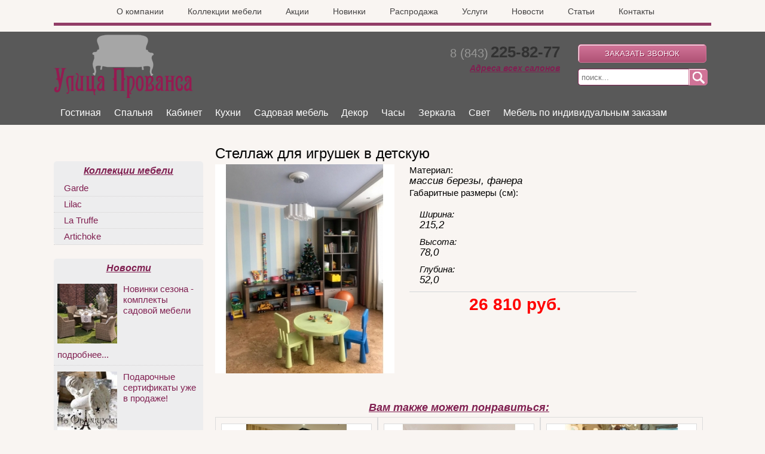

--- FILE ---
content_type: text/html; charset=utf-8
request_url: http://lisandr.ru/%D1%82%D0%BE%D0%B2%D0%B0%D1%80%D1%8B/2568
body_size: 11306
content:
<!DOCTYPE html>
<html lang="ru" dir="ltr">

<head>
  <meta charset="utf-8" />
<link rel="shortcut icon" href="http://lisandr.ru/sites/default/files/icon.png" type="image/png" />
<meta name="generator" content="Drupal 7 (http://drupal.org)" />
<link rel="canonical" href="http://lisandr.ru/%D1%82%D0%BE%D0%B2%D0%B0%D1%80%D1%8B/2568" />
<link rel="shortlink" href="http://lisandr.ru/node/2568" />
  <title>Стеллаж для игрушек в детскую | Улица Прованса - салон мебели и предметы интерьера, интернет-магазин декора в стиле Прованс</title>
  <style type="text/css" media="all">
@import url("http://lisandr.ru/modules/system/system.base.css?orl0fl");
@import url("http://lisandr.ru/modules/system/system.menus.css?orl0fl");
@import url("http://lisandr.ru/modules/system/system.messages.css?orl0fl");
@import url("http://lisandr.ru/modules/system/system.theme.css?orl0fl");
</style>
<style type="text/css" media="all">
@import url("http://lisandr.ru/sites/all/modules/colorbox_node/colorbox_node.css?orl0fl");
@import url("http://lisandr.ru/modules/comment/comment.css?orl0fl");
@import url("http://lisandr.ru/modules/field/theme/field.css?orl0fl");
@import url("http://lisandr.ru/modules/node/node.css?orl0fl");
@import url("http://lisandr.ru/modules/search/search.css?orl0fl");
@import url("http://lisandr.ru/modules/user/user.css?orl0fl");
@import url("http://lisandr.ru/sites/all/modules/views/css/views.css?orl0fl");
@import url("http://lisandr.ru/sites/all/modules/ckeditor/css/ckeditor.css?orl0fl");
</style>
<style type="text/css" media="all">
@import url("http://lisandr.ru/sites/all/modules/colorbox/styles/stockholmsyndrome/colorbox_style.css?orl0fl");
@import url("http://lisandr.ru/sites/all/modules/ctools/css/ctools.css?orl0fl");
@import url("http://lisandr.ru/sites/all/modules/galleryformatter/gallerystyles/greenarrows/greenarrows.css?orl0fl");
@import url("http://lisandr.ru/sites/all/modules/galleryformatter/theme/galleryformatter.css?orl0fl");
@import url("http://lisandr.ru/sites/all/modules/flexslider/assets/css/flexslider_img.css?orl0fl");
@import url("http://lisandr.ru/sites/all/libraries/flexslider/flexslider.css?orl0fl");
@import url("http://lisandr.ru/sites/all/modules/jcarousel/skins/default/jcarousel-default.css?orl0fl");
@import url("http://lisandr.ru/sites/all/modules/field_collection/field_collection.theme.css?orl0fl");
</style>
<style type="text/css" media="all">
@import url("http://lisandr.ru/sites/all/themes/touch/style.css?orl0fl");
</style>
  <script type="text/javascript" src="http://lisandr.ru/misc/jquery.js?v=1.4.4"></script>
<script type="text/javascript" src="http://lisandr.ru/misc/jquery.once.js?v=1.2"></script>
<script type="text/javascript" src="http://lisandr.ru/misc/drupal.js?orl0fl"></script>
<script type="text/javascript" src="http://lisandr.ru/misc/ajax.js?v=7.55"></script>
<script type="text/javascript" src="http://lisandr.ru/sites/default/files/languages/ru_du8pGPZXDlI_Oj2HO1v1KuLhd8lTZxZUMD99c_QRr10.js?orl0fl"></script>
<script type="text/javascript" src="http://lisandr.ru/sites/all/libraries/colorbox/jquery.colorbox-min.js?orl0fl"></script>
<script type="text/javascript" src="http://lisandr.ru/sites/all/modules/colorbox/js/colorbox.js?orl0fl"></script>
<script type="text/javascript" src="http://lisandr.ru/sites/all/modules/colorbox/styles/stockholmsyndrome/colorbox_style.js?orl0fl"></script>
<script type="text/javascript" src="http://lisandr.ru/sites/all/modules/colorbox/js/colorbox_load.js?orl0fl"></script>
<script type="text/javascript" src="http://lisandr.ru/sites/all/modules/colorbox/js/colorbox_inline.js?orl0fl"></script>
<script type="text/javascript" src="http://lisandr.ru/sites/all/libraries/flexslider/jquery.flexslider.js?orl0fl"></script>
<script type="text/javascript" src="http://lisandr.ru/misc/progress.js?v=7.55"></script>
<script type="text/javascript" src="http://lisandr.ru/sites/all/modules/jcarousel/js/jcarousel.js?orl0fl"></script>
<script type="text/javascript" src="http://lisandr.ru/sites/all/modules/jcarousel/js/jquery.jcarousel.min.js?orl0fl"></script>
<script type="text/javascript" src="http://lisandr.ru/sites/all/modules/colorbox_node/colorbox_node.js?orl0fl"></script>
<script type="text/javascript" src="http://lisandr.ru/sites/all/themes/touch/js/scrolltopcontrol.js?orl0fl"></script>
<script type="text/javascript">
<!--//--><![CDATA[//><!--
jQuery.extend(Drupal.settings, {"basePath":"\/","pathPrefix":"","ajaxPageState":{"theme":"touch","theme_token":"BYSFq47I9QyMjC-0Guz-eCN9m8ZmAv_aC0w0Ur00OHI","js":{"sites\/all\/modules\/flexslider\/assets\/js\/flexslider.load.js":1,"misc\/jquery.js":1,"misc\/jquery.once.js":1,"misc\/drupal.js":1,"misc\/ajax.js":1,"public:\/\/languages\/ru_du8pGPZXDlI_Oj2HO1v1KuLhd8lTZxZUMD99c_QRr10.js":1,"sites\/all\/libraries\/colorbox\/jquery.colorbox-min.js":1,"sites\/all\/modules\/colorbox\/js\/colorbox.js":1,"sites\/all\/modules\/colorbox\/styles\/stockholmsyndrome\/colorbox_style.js":1,"sites\/all\/modules\/colorbox\/js\/colorbox_load.js":1,"sites\/all\/modules\/colorbox\/js\/colorbox_inline.js":1,"sites\/all\/libraries\/flexslider\/jquery.flexslider.js":1,"misc\/progress.js":1,"sites\/all\/modules\/jcarousel\/js\/jcarousel.js":1,"sites\/all\/modules\/jcarousel\/js\/jquery.jcarousel.min.js":1,"sites\/all\/modules\/colorbox_node\/colorbox_node.js":1,"sites\/all\/themes\/touch\/js\/scrolltopcontrol.js":1},"css":{"modules\/system\/system.base.css":1,"modules\/system\/system.menus.css":1,"modules\/system\/system.messages.css":1,"modules\/system\/system.theme.css":1,"sites\/all\/modules\/colorbox_node\/colorbox_node.css":1,"modules\/comment\/comment.css":1,"modules\/field\/theme\/field.css":1,"modules\/node\/node.css":1,"modules\/search\/search.css":1,"modules\/user\/user.css":1,"sites\/all\/modules\/views\/css\/views.css":1,"sites\/all\/modules\/ckeditor\/css\/ckeditor.css":1,"sites\/all\/modules\/colorbox\/styles\/stockholmsyndrome\/colorbox_style.css":1,"sites\/all\/modules\/ctools\/css\/ctools.css":1,"sites\/all\/modules\/galleryformatter\/gallerystyles\/greenarrows\/greenarrows.css":1,"sites\/all\/modules\/galleryformatter\/theme\/galleryformatter.css":1,"sites\/all\/modules\/flexslider\/assets\/css\/flexslider_img.css":1,"sites\/all\/libraries\/flexslider\/flexslider.css":1,"sites\/all\/modules\/jcarousel\/skins\/default\/jcarousel-default.css":1,"sites\/all\/modules\/field_collection\/field_collection.theme.css":1,"sites\/all\/themes\/touch\/style.css":1}},"colorbox":{"opacity":"0.85","current":"{current} of {total}","previous":"\u00ab Prev","next":"Next \u00bb","close":"Close","maxWidth":"98%","maxHeight":"98%","fixed":true,"mobiledetect":true,"mobiledevicewidth":"480px"},"jcarousel":{"ajaxPath":"\/jcarousel\/ajax\/views","carousels":{"jcarousel-dom-1":{"view_options":{"view_args":"","view_path":"node\/2568","view_base_path":null,"view_display_id":"block","view_name":"specpredl_view","jcarousel_dom_id":1},"wrap":"circular","skin":"default","autoPause":1,"start":1,"selector":".jcarousel-dom-1"},"jcarousel-dom-2":{"view_options":{"view_args":"","view_path":"node\/2568","view_base_path":null,"view_display_id":"block_1","view_name":"view_glavn_novelty","jcarousel_dom_id":2},"wrap":"circular","skin":"default","autoPause":1,"start":1,"selector":".jcarousel-dom-2"}}},"flexslider":{"optionsets":{"rotator":{"namespace":"flex-","selector":".slides \u003E li","easing":"swing","direction":"horizontal","reverse":false,"smoothHeight":false,"startAt":0,"animationSpeed":600,"initDelay":0,"useCSS":true,"touch":true,"video":false,"keyboard":true,"multipleKeyboard":false,"mousewheel":0,"controlsContainer":".flex-control-nav-container","sync":"","asNavFor":"","itemWidth":0,"itemMargin":0,"minItems":0,"maxItems":0,"move":0,"animation":"slide","slideshow":true,"slideshowSpeed":"7000","directionNav":true,"controlNav":true,"prevText":"","nextText":"","pausePlay":false,"pauseText":"Pause","playText":"Play","randomize":false,"thumbCaptions":false,"thumbCaptionsBoth":false,"animationLoop":true,"pauseOnAction":false,"pauseOnHover":false,"manualControls":""}},"instances":{"flexslider-1":"rotator"}},"colorbox_node":{"width":"600px","height":"600px"}});
//--><!]]>
</script>
  <!--[if lt IE 9]>
    <script src="http://html5shiv.googlecode.com/svn/trunk/html5.js"></script>
  <![endif]-->
</head>

<body class="html not-front not-logged-in one-sidebar sidebar-first page-node page-node- page-node-2568 node-type-tovar" >
    <div id="wrapper" class="clearfix">
<div id="top_menu"><div class="region region-top-menu">
  <div id="block-menu-menu-topmenu" class="block block-menu">

      
  <div class="content">
    <ul class="menu"><li class="first leaf"><a href="/%D1%81%D0%B0%D0%BB%D0%BE%D0%BD-%D0%BC%D0%B5%D0%B1%D0%B5%D0%BB%D0%B8-%D0%B8-%D0%BF%D1%80%D0%B5%D0%B4%D0%BC%D0%B5%D1%82%D0%BE%D0%B2-%D0%B8%D0%BD%D1%82%D0%B5%D1%80%D1%8C%D0%B5%D1%80%D0%B0-%D1%83%D0%BB%D0%B8%D1%86%D0%B0-%D0%BF%D1%80%D0%BE%D0%B2%D0%B0%D0%BD%D1%81%D0%B0-%D0%BF%D1%80%D0%BE%D0%B8%D0%B7%D0%B2%D0%BE%D0%B4%D1%81%D1%82%D0%B2%D0%BE-%D0%BC%D0%B5%D0%B1%D0%B5%D0%BB%D0%B8">О компании</a></li>
<li class="leaf"><a href="/%D0%BA%D0%BE%D0%BB%D0%BB%D0%B5%D0%BA%D1%86%D0%B8%D0%B8_%D0%BC%D0%B5%D0%B1%D0%B5%D0%BB%D0%B8">Коллекции мебели</a></li>
<li class="leaf"><a href="/%D0%B0%D0%BA%D1%86%D0%B8%D0%B8">Акции</a></li>
<li class="leaf"><a href="/%D0%BD%D0%BE%D0%B2%D0%B8%D0%BD%D0%BA%D0%B8">Новинки</a></li>
<li class="leaf"><a href="/%D1%80%D0%B0%D1%81%D0%BF%D1%80%D0%BE%D0%B4%D0%B0%D0%B6%D0%B0">Распродажа</a></li>
<li class="leaf"><a href="/%D1%83%D1%81%D0%BB%D1%83%D0%B3%D0%B8">Услуги</a></li>
<li class="leaf"><a href="/news">Новости</a></li>
<li class="leaf"><a href="/paper">Статьи</a></li>
<li class="last leaf"><a href="/%D0%BA%D0%BE%D0%BD%D1%82%D0%B0%D0%BA%D1%82%D1%8B">Контакты</a></li>
</ul>  </div>
  
</div> <!-- /.block -->
</div>
 <!-- /.region -->
</div>
<div id="header-top" class="clearfix">
<div id="logo"><!--start logo-->
<a href="/" title="Главная">
<img src="http://lisandr.ru/sites/default/files/logoprovans.png" alt="Главная" />
</a>
<div id="site-slogan"></div><!--site slogan-->
</div><!--end logo-->
 <!-- / start search box region -->
    <div class="search-box">
      <div class="region region-search-box">
  <div id="block-block-3" class="block block-block">

      
  <div class="content">
    <p><a class="colorbox-node" href="/node/1003?width=440&amp;height=210"><input id="zvonok_button" type="button" value="ЗАКАЗАТЬ ЗВОНОК" /></a></p>
  </div>
  
</div> <!-- /.block -->
<div id="block-block-18" class="block block-block">

      
  <div class="content">
    <form action="/search_view" method="get"><input class="form-text" id="edit-search-block-form--2" name="keys" placeholder="поиск..." type="text" /><input class="form-submit" id="edit-submit" type="submit" value="" /> </form>
  </div>
  
</div> <!-- /.block -->
</div>
 <!-- /.region -->
    </div> <!-- / end search box region -->
  <div class="head_block">
  <div class="region region-head-block">
  <div id="block-block-1" class="block block-block">

      
  <div class="content">
    <p><span style="color:#979796;"><span style="font-size:20px;">8 (843)</span></span> <span style="font-size:26px;"><strong><span style="color:000000;">225-82-77</span></strong></span></p>
  </div>
  
</div> <!-- /.block -->
<div id="block-block-2" class="block block-block">

      
  <div class="content">
    <p><a href="/контакты"><strong><u><em>Адреса всех салонов</em></u></strong></a></p>
  </div>
  
</div> <!-- /.block -->
</div>
 <!-- /.region -->
</div> <!-- / end head_block region -->
</div><!--end header-top-->
</div><!--end wrapper-->
<div id="header" class="clearfix"><!--start header--> 
    <div id="main-menu">
    <div class="region region-main-m">
  <div id="block-views-top-menu-block" class="block block-views">

      
  <div class="content">
    <div class="view view-top-menu view-id-top_menu view-display-id-block view-dom-id-f6b8b3c287f03c8508fdbd4bcfd140ec">
        
  
  
      <div class="view-content">
      <div class="item-list">    <ul>          <li class="views-row views-row-1 views-row-odd views-row-first">  
  <div class="views-field views-field-name">        <span class="field-content"><a href="/%D0%BA%D0%B0%D1%82%D0%B0%D0%BB%D0%BE%D0%B3/%D0%BC%D0%B5%D0%B1%D0%B5%D0%BB%D1%8C-%D0%B4%D0%BB%D1%8F-%D0%B3%D0%BE%D1%81%D1%82%D0%B8%D0%BD%D0%BE%D0%B9">Гостиная</a></span>  </div></li>
          <li class="views-row views-row-2 views-row-even">  
  <div class="views-field views-field-name">        <span class="field-content"><a href="/%D0%BA%D0%B0%D1%82%D0%B0%D0%BB%D0%BE%D0%B3/%D1%81%D0%BF%D0%B0%D0%BB%D1%8C%D0%BD%D1%8F-%D0%BC%D0%B5%D0%B1%D0%B5%D0%BB%D1%8C-%D0%BF%D1%80%D0%BE%D0%B2%D0%B0%D0%BD%D1%81">Спальня</a></span>  </div></li>
          <li class="views-row views-row-3 views-row-odd">  
  <div class="views-field views-field-name">        <span class="field-content"><a href="/%D0%BA%D0%B0%D1%82%D0%B0%D0%BB%D0%BE%D0%B3/%D0%BC%D0%B5%D0%B1%D0%B5%D0%BB%D1%8C-%D0%B4%D0%BB%D1%8F-%D0%BA%D0%B0%D0%B1%D0%B8%D0%BD%D0%B5%D1%82%D0%B0">Кабинет</a></span>  </div></li>
          <li class="views-row views-row-4 views-row-even">  
  <div class="views-field views-field-name">        <span class="field-content"><a href="/%D0%BA%D0%B0%D1%82%D0%B0%D0%BB%D0%BE%D0%B3/%D0%BA%D1%83%D1%85%D0%BD%D0%B8-%D0%BA%D0%B0%D0%B7%D0%B0%D0%BD%D1%8C">Кухни</a></span>  </div></li>
          <li class="views-row views-row-5 views-row-odd">  
  <div class="views-field views-field-name">        <span class="field-content"><a href="/%D0%BA%D0%B0%D1%82%D0%B0%D0%BB%D0%BE%D0%B3/%D1%81%D0%B0%D0%B4%D0%BE%D0%B2%D0%B0%D1%8F-%D0%BC%D0%B5%D0%B1%D0%B5%D0%BB%D1%8C-%D0%B4%D0%BB%D1%8F-%D1%81%D0%B0%D0%B4%D0%B0-%D0%B8-%D0%B4%D0%B0%D1%87%D0%B8">Садовая мебель</a></span>  </div></li>
          <li class="views-row views-row-6 views-row-even">  
  <div class="views-field views-field-name">        <span class="field-content"><a href="/%D0%BA%D0%B0%D1%82%D0%B0%D0%BB%D0%BE%D0%B3/%D0%B4%D0%B5%D0%BA%D0%BE%D1%80-%D0%BF%D1%80%D0%B5%D0%B4%D0%BC%D0%B5%D1%82%D1%8B-%D0%B8%D0%BD%D1%82%D0%B5%D1%80%D1%8C%D0%B5%D1%80%D0%B0-%D0%B2-%D1%81%D1%82%D0%B8%D0%BB%D0%B5-%D0%BF%D1%80%D0%BE%D0%B2%D0%B0%D0%BD%D1%81">Декор</a></span>  </div></li>
          <li class="views-row views-row-7 views-row-odd">  
  <div class="views-field views-field-name">        <span class="field-content"><a href="/%D0%BA%D0%B0%D1%82%D0%B0%D0%BB%D0%BE%D0%B3/%D0%B8%D0%BD%D1%82%D0%B5%D1%80%D1%8C%D0%B5%D1%80%D0%BD%D1%8B%D0%B5-%D1%87%D0%B0%D1%81%D1%8B">Часы</a></span>  </div></li>
          <li class="views-row views-row-8 views-row-even">  
  <div class="views-field views-field-name">        <span class="field-content"><a href="/%D0%BA%D0%B0%D1%82%D0%B0%D0%BB%D0%BE%D0%B3/%D0%B4%D0%B8%D0%B7%D0%B0%D0%B9%D0%BD%D0%B5%D1%80%D1%81%D0%BA%D0%B8%D0%B5-%D0%B7%D0%B5%D1%80%D0%BA%D0%B0%D0%BB%D0%B0">Зеркала</a></span>  </div></li>
          <li class="views-row views-row-9 views-row-odd">  
  <div class="views-field views-field-name">        <span class="field-content"><a href="/%D0%BA%D0%B0%D1%82%D0%B0%D0%BB%D0%BE%D0%B3/%D0%B8%D0%BD%D1%82%D0%B5%D1%80%D1%8C%D0%B5%D1%80%D0%BD%D1%8B%D0%B9-%D1%81%D0%B2%D0%B5%D1%82">Свет</a></span>  </div></li>
          <li class="views-row views-row-10 views-row-even views-row-last">  
  <div class="views-field views-field-name">        <span class="field-content"><a href="/%D0%BA%D0%B0%D1%82%D0%B0%D0%BB%D0%BE%D0%B3/%D0%BC%D0%B5%D0%B1%D0%B5%D0%BB%D1%8C-%D0%BF%D0%BE-%D0%B8%D0%BD%D0%B4%D0%B8%D0%B2%D0%B8%D0%B4%D1%83%D0%B0%D0%BB%D1%8C%D0%BD%D1%8B%D0%BC-%D0%B7%D0%B0%D0%BA%D0%B0%D0%B7%D0%B0%D0%BC">Мебель по индивидуальным заказам</a></span>  </div></li>
      </ul></div>    </div>
  
  
  
  
  
  
</div>  </div>
  
</div> <!-- /.block -->
</div>
 <!-- /.region -->
</div><!-- end main-menu -->
</div> <!-- /#header -->
<div id="wrapper" class="clearfix">
<div id="content-body-tovar">
  <section id="main" role="main" class="clear">
        <a id="main-content"></a>
            <h1 class="title" id="page-title">Стеллаж для игрушек в детскую</h1>                    <div class="region region-content">
  <div id="block-system-main" class="block block-system">

      
  <div class="content">
                          <span property="dc:title" content="Стеллаж для игрушек в детскую" class="rdf-meta element-hidden"></span><span property="sioc:num_replies" content="0" datatype="xsd:integer" class="rdf-meta element-hidden"></span>  
      
    
  <div class="content">
    <div class="field field-name-field-tovar-photo field-type-image field-label-hidden"><div class="field-items"><div class="field-item even"><div class="galleryformatter galleryview galleryformatter-greenarrows">
  <div class="gallery-slides" style="width: 300px; height: 350px;">
    <div class="gallery-frame">
      <ul>
              <li class="gallery-slide" id="slide-0-field_tovar_photo-2568">
          <a href="http://lisandr.ru/sites/default/files/tovar/2568/533742516.jpg" title="Стеллаж для игрушек в детскую" class="colorbox" rel="gallery-[field_tovar_photo-2568]"><img typeof="foaf:Image" src="http://lisandr.ru/sites/default/files/styles/style_tovat_in_coll/public/tovar/2568/533742516.jpg?itok=gAwtCYAx" width="300" height="350" alt="" title="Стеллаж для игрушек в детскую" /></a>                  </li>
            </ul>
    </div>
  </div>
  </div>
</div></div></div><div class="field field-name-field-tovar-mater field-type-text field-label-inline clearfix"><div class="field-label">Материал:&nbsp;</div><div class="field-items"><div class="field-item even">массив березы, фанера</div></div></div><div class="field-collection-container clearfix"><div class="field field-name-field-tovar-razm field-type-field-collection field-label-above"><div class="field-label">Габаритные размеры (см):&nbsp;</div><div class="field-items"><div class="field-item even"><div class="field-collection-view clearfix view-mode-full field-collection-view-final"><div class="entity entity-field-collection-item field-collection-item-field-tovar-razm clearfix" about="/field-collection/field-tovar-razm/2375" typeof="">
  <div class="content">
    <div class="field field-name-field-tovar-width field-type-number-decimal field-label-inline clearfix"><div class="field-label">Ширина:&nbsp;</div><div class="field-items"><div class="field-item even">215,2</div></div></div><div class="field field-name-field-tovar-height field-type-number-decimal field-label-inline clearfix"><div class="field-label">Высота:&nbsp;</div><div class="field-items"><div class="field-item even">78,0</div></div></div><div class="field field-name-field-tovar-depth field-type-number-decimal field-label-inline clearfix"><div class="field-label">Глубина:&nbsp;</div><div class="field-items"><div class="field-item even">52,0</div></div></div>  </div>
</div>
</div></div></div></div></div><div class="field field-name-field-tovar-price field-type-number-integer field-label-hidden"><div class="field-items"><div class="field-item even">26 810 руб.</div></div></div>  </div>

      <footer>
                </footer>
  
    </div>
  
</div> <!-- /.block -->
<div id="block-block-13" class="block block-block">

      
  <div class="content">
    <div class="block_analog"> 
<h2>Вам также может понравиться:</h2><div class="view_analog_tovar">		<div class="analog_tovar_img"> 
		<a href="473"><img class="image" typeof="foaf:Image" src="http://lisandr.ru/sites/default/files/styles/style_catalog_new/public/tovar/473/1994657581.jpg?itok=d1K06eiM" width="250" height="250" alt="" title="" /></a>
		</div>			<div class="analog_tovar_title">
			<a href="473">Стеллаж малый</a>
			</div>
					<div class="analog_tovar_mater_body">
			<div class="analog_tovar_mater_lbl">
				Материал: 			</div>
			<div class="analog_tovar_mater">
				массив			</div>
		</div>
			<div class="analog_tovar_price"><a href="473">31 990			 руб.			</a>
			</div>
			</div><div class="view_analog_tovar">		<div class="analog_tovar_img"> 
		<a href="2617"><img class="image" typeof="foaf:Image" src="http://lisandr.ru/sites/default/files/styles/style_catalog_new/public/tovar/2617/1088619100.jpeg?itok=4rLXYyVE" width="250" height="250" alt="" title="" /></a>
		</div>			<div class="analog_tovar_title">
			<a href="2617">Угловой стеллаж</a>
			</div>
					<div class="analog_tovar_mater_body">
			<div class="analog_tovar_mater_lbl">
				Материал: 			</div>
			<div class="analog_tovar_mater">
				массив дуба, МДФ+шпон дуба, фурнитура-Блюм			</div>
		</div>
			<div class="analog_tovar_price"><a href="2617">96 300			 руб.			</a>
			</div>
			</div><div class="view_analog_tovar">		<div class="analog_tovar_img"> 
		<a href="460"><img class="image" typeof="foaf:Image" src="http://lisandr.ru/sites/default/files/styles/style_catalog_new/public/tovar/460/186404764.jpg?itok=xtxN6XCU" width="250" height="250" alt="" title="" /></a>
		</div>			<div class="analog_tovar_title">
			<a href="460">Этажерка</a>
			</div>
					<div class="analog_tovar_mater_body">
			<div class="analog_tovar_mater_lbl">
				Материал: 			</div>
			<div class="analog_tovar_mater">
				МДФ+массив			</div>
		</div>
			<div class="analog_tovar_price"><a href="460">18 000			 руб.			</a>
			</div>
			</div></div>
  </div>
 </div> <!-- /.block --><div id="block-block-14" class="block block-block">

  <div class="content">
    </div>
 </div> <!-- /.block -->
<div id="block-block-22" class="block block-block">

      
  <div class="content">
    <div class="block_analog"> 
</div>
  </div>
 </div> <!-- /.block --></div>
 <!-- /.region -->
  </section> <!-- /#main -->
  
      <aside id="sidebar-first" role="complementary" class="sidebar clearfix">
      <div class="region region-sidebar-first">
  <div id="block-block-12" class="block block-block">
<div class="content">
  </div>
</div> <!-- /.block -->
﻿<div id="block-block-20" class="block block-block">
  </div> <!-- /.block -->
<div id="block-views-collection-leftsidebar-block" class="block block-views">

        <h2 >Коллекции мебели</h2>
    
  <div class="content">
    <div class="view view-collection-leftsidebar view-id-collection_leftsidebar view-display-id-block view-dom-id-52d3a81fd4a6e1d7873b6d76e44cf029">
        
  
  
      <div class="view-content">
      <div class="item-list">    <ul>          <li class="views-row views-row-1 views-row-odd views-row-first">  
  <div class="views-field views-field-title">        <span class="field-content"><a href="/%D0%BA%D0%BE%D0%BB%D0%BB%D0%B5%D0%BA%D1%86%D0%B8%D0%B8_%D0%BC%D0%B5%D0%B1%D0%B5%D0%BB%D0%B8/garde">Garde</a></span>  </div></li>
          <li class="views-row views-row-2 views-row-even">  
  <div class="views-field views-field-title">        <span class="field-content"><a href="/%D0%BA%D0%BE%D0%BB%D0%BB%D0%B5%D0%BA%D1%86%D0%B8%D0%B8_%D0%BC%D0%B5%D0%B1%D0%B5%D0%BB%D0%B8/lilac">Lilac</a></span>  </div></li>
          <li class="views-row views-row-3 views-row-odd">  
  <div class="views-field views-field-title">        <span class="field-content"><a href="/%D0%BA%D0%BE%D0%BB%D0%BB%D0%B5%D0%BA%D1%86%D0%B8%D0%B8_%D0%BC%D0%B5%D0%B1%D0%B5%D0%BB%D0%B8/la-truffe">La Truffe</a></span>  </div></li>
          <li class="views-row views-row-4 views-row-even views-row-last">  
  <div class="views-field views-field-title">        <span class="field-content"><a href="/%D0%BA%D0%BE%D0%BB%D0%BB%D0%B5%D0%BA%D1%86%D0%B8%D0%B8_%D0%BC%D0%B5%D0%B1%D0%B5%D0%BB%D0%B8/artichoke">Artichoke</a></span>  </div></li>
      </ul></div>    </div>
  
  
  
  
  
  
</div>  </div>
  
</div> <!-- /.block -->
<div id="block-views-news-vnutr-view-block" class="block block-views">

        <h2 >Новости</h2>
    
  <div class="content">
    <div class="view view-news-vnutr-view view-id-news_vnutr_view view-display-id-block view-dom-id-c8d4b58ebffb142de2a617ebe85e1801">
        
  
  
      <div class="view-content">
        <div class="views-row views-row-1 views-row-odd views-row-first">
      
  <div class="view_vnutr_news_img">        <div><a href="/news/%D0%BD%D0%BE%D0%B2%D0%B8%D0%BD%D0%BA%D0%B8-%D1%81%D0%B5%D0%B7%D0%BE%D0%BD%D0%B0-%D0%BA%D0%BE%D0%BC%D0%BF%D0%BB%D0%B5%D0%BA%D1%82%D1%8B-%D1%81%D0%B0%D0%B4%D0%BE%D0%B2%D0%BE%D0%B9-%D0%BC%D0%B5%D0%B1%D0%B5%D0%BB%D0%B8"><img typeof="foaf:Image" src="http://lisandr.ru/sites/default/files/styles/news_mini/public/news/446/1272844743.jpg?itok=pfjg--vq" width="100" height="100" alt="Новинки сезона - комплекты садовой мебели " /></a></div>  </div>  
  <div class="view_vnutr_news_title">        <span><a href="/news/%D0%BD%D0%BE%D0%B2%D0%B8%D0%BD%D0%BA%D0%B8-%D1%81%D0%B5%D0%B7%D0%BE%D0%BD%D0%B0-%D0%BA%D0%BE%D0%BC%D0%BF%D0%BB%D0%B5%D0%BA%D1%82%D1%8B-%D1%81%D0%B0%D0%B4%D0%BE%D0%B2%D0%BE%D0%B9-%D0%BC%D0%B5%D0%B1%D0%B5%D0%BB%D0%B8">Новинки сезона - комплекты садовой мебели </a></span>  </div>  
  <div class="views_vnutr_news_globtext">        <span><a href="/news/%D0%BD%D0%BE%D0%B2%D0%B8%D0%BD%D0%BA%D0%B8-%D1%81%D0%B5%D0%B7%D0%BE%D0%BD%D0%B0---%D0%BA%D0%BE%D0%BC%D0%BF%D0%BB%D0%B5%D0%BA%D1%82%D1%8B-%D1%81%D0%B0%D0%B4%D0%BE%D0%B2%D0%BE%D0%B9-%D0%BC%D0%B5%D0%B1%D0%B5%D0%BB%D0%B8-">подробнее...</a></span>  </div>  </div>
  <div class="views-row views-row-2 views-row-even">
      
  <div class="view_vnutr_news_img">        <div><a href="/news/%D0%BF%D0%BE%D0%B4%D0%B0%D1%80%D0%BE%D1%87%D0%BD%D1%8B%D0%B5-%D1%81%D0%B5%D1%80%D1%82%D0%B8%D1%84%D0%B8%D0%BA%D0%B0%D1%82%D1%8B-%D1%83%D0%B6%D0%B5-%D0%B2-%D0%BF%D1%80%D0%BE%D0%B4%D0%B0%D0%B6%D0%B5"><img typeof="foaf:Image" src="http://lisandr.ru/sites/default/files/styles/news_mini/public/news/24/403791935?itok=kl7tC0az" width="100" height="100" alt="Подарочные сертификаты уже в продаже!" /></a></div>  </div>  
  <div class="view_vnutr_news_title">        <span><a href="/news/%D0%BF%D0%BE%D0%B4%D0%B0%D1%80%D0%BE%D1%87%D0%BD%D1%8B%D0%B5-%D1%81%D0%B5%D1%80%D1%82%D0%B8%D1%84%D0%B8%D0%BA%D0%B0%D1%82%D1%8B-%D1%83%D0%B6%D0%B5-%D0%B2-%D0%BF%D1%80%D0%BE%D0%B4%D0%B0%D0%B6%D0%B5">Подарочные сертификаты уже в продаже!</a></span>  </div>  
  <div class="views_vnutr_news_globtext">        <span><a href="/news/%D0%BF%D0%BE%D0%B4%D0%B0%D1%80%D0%BE%D1%87%D0%BD%D1%8B%D0%B5-%D1%81%D0%B5%D1%80%D1%82%D0%B8%D1%84%D0%B8%D0%BA%D0%B0%D1%82%D1%8B-%D1%83%D0%B6%D0%B5-%D0%B2-%D0%BF%D1%80%D0%BE%D0%B4%D0%B0%D0%B6%D0%B5%21">подробнее...</a></span>  </div>  </div>
  <div class="views-row views-row-3 views-row-odd views-row-last">
      
  <div class="view_vnutr_news_img">        <div><a href="/news/%D0%BC%D0%B5%D0%B1%D0%B5%D0%BB%D1%8C-%D0%BA%D0%BE%D0%BC%D0%BF%D0%B0%D0%BD%D0%B8%D0%B8-%D1%83%D0%BB%D0%B8%D1%86%D0%B0-%D0%BF%D1%80%D0%BE%D0%B2%D0%B0%D0%BD%D1%81%D0%B0-%D0%B2-%D1%80%D0%B5%D0%B9%D1%82%D0%B8%D0%BD%D0%B3%D0%B5-village-%C2%AB13-%D0%BB%D1%83%D1%87%D1%88%D0%B8%D1%85-%D0%B8%D0%BD%D1%82%D0%B5%D1%80%D1%8C%D0%B5%D1%80%D0%BE%D0%B2%C2%BB"><img typeof="foaf:Image" src="http://lisandr.ru/sites/default/files/styles/news_mini/public/news/23/430670729?itok=kQmMq3JF" width="100" height="100" alt="Мебель компании &quot;Улица Прованса&quot; в рейтинге The Village «13 лучших интерьеров»" /></a></div>  </div>  
  <div class="view_vnutr_news_title">        <span><a href="/news/%D0%BC%D0%B5%D0%B1%D0%B5%D0%BB%D1%8C-%D0%BA%D0%BE%D0%BC%D0%BF%D0%B0%D0%BD%D0%B8%D0%B8-%D1%83%D0%BB%D0%B8%D1%86%D0%B0-%D0%BF%D1%80%D0%BE%D0%B2%D0%B0%D0%BD%D1%81%D0%B0-%D0%B2-%D1%80%D0%B5%D0%B9%D1%82%D0%B8%D0%BD%D0%B3%D0%B5-village-%C2%AB13-%D0%BB%D1%83%D1%87%D1%88%D0%B8%D1%85-%D0%B8%D0%BD%D1%82%D0%B5%D1%80%D1%8C%D0%B5%D1%80%D0%BE%D0%B2%C2%BB">Мебель компании &quot;Улица Прованса&quot; в рейтинге The Village «13...</a></span>  </div>  
  <div class="views_vnutr_news_globtext">        <span><a href="/news/%D0%BC%D0%B5%D0%B1%D0%B5%D0%BB%D1%8C-%D0%BA%D0%BE%D0%BC%D0%BF%D0%B0%D0%BD%D0%B8%D0%B8-%22%D1%83%D0%BB%D0%B8%D1%86%D0%B0-%D0%BF%D1%80%D0%BE%D0%B2%D0%B0%D0%BD%D1%81%D0%B0%22-%D0%B2-%D1%80%D0%B5%D0%B9%D1%82%D0%B8%D0%BD%D0%B3%D0%B5-the-village-%C2%AB13...">подробнее...</a></span>  </div>  </div>
    </div>
  
  
  
  
  
  
</div>  </div>
  
</div> <!-- /.block -->
<div id="block-views-stat-vnutr-vew-block" class="block block-views">

        <h2 >Статьи</h2>
    
  <div class="content">
    <div class="view view-stat-vnutr-vew view-id-stat_vnutr_vew view-display-id-block view-dom-id-f669f27ed2e6c68989b607e607d54cb0">
        
  
  
      <div class="view-content">
        <div class="views-row views-row-1 views-row-odd views-row-first">
      
  <div class="view_vnutr_stat_img">        <div><a href="/paper/%D0%BC%D0%B5%D0%B1%D0%B5%D0%BB%D1%8C-%D0%BC%D0%B0%D1%81%D1%81%D0%B8%D0%B2"><img typeof="foaf:Image" src="http://lisandr.ru/sites/default/files/styles/news_mini/public/statya/photo/ekskluzywne-meble-do-jad_29581.jpg?itok=UbchrjQq" width="100" height="100" alt="Мебель массив" /></a></div>  </div>  
  <div class="view_vnutr_stat_title">        <span><a href="/paper/%D0%BC%D0%B5%D0%B1%D0%B5%D0%BB%D1%8C-%D0%BC%D0%B0%D1%81%D1%81%D0%B8%D0%B2">Мебель массив</a></span>  </div>  
  <div class="view_vnutr_stat_globtext">        <span><a href="/paper/%D0%BC%D0%B5%D0%B1%D0%B5%D0%BB%D1%8C-%D0%BC%D0%B0%D1%81%D1%81%D0%B8%D0%B2">подробнее...</a></span>  </div>  </div>
  <div class="views-row views-row-2 views-row-even">
      
  <div class="view_vnutr_stat_img">        <div><a href="/paper/%D0%BC%D0%B5%D0%B1%D0%B5%D0%BB%D1%8C-%D0%B7%D0%B0%D0%BA%D0%B0%D0%B7"><img typeof="foaf:Image" src="http://lisandr.ru/sites/default/files/styles/news_mini/public/statya/photo/1_bd089476e9e74147b126194bc96c0111.jpg?itok=9lMnCTTk" width="100" height="100" alt="мебель заказ" /></a></div>  </div>  
  <div class="view_vnutr_stat_title">        <span><a href="/paper/%D0%BC%D0%B5%D0%B1%D0%B5%D0%BB%D1%8C-%D0%B7%D0%B0%D0%BA%D0%B0%D0%B7">Мебель заказ</a></span>  </div>  
  <div class="view_vnutr_stat_globtext">        <span><a href="/paper/%D0%BC%D0%B5%D0%B1%D0%B5%D0%BB%D1%8C-%D0%B7%D0%B0%D0%BA%D0%B0%D0%B7">подробнее...</a></span>  </div>  </div>
  <div class="views-row views-row-3 views-row-odd views-row-last">
      
  <div class="view_vnutr_stat_img">        <div><a href="/paper/%D0%BC%D0%B5%D0%B1%D0%B5%D0%BB%D1%8C-%D0%B8%D0%B7%D0%B3%D0%BE%D1%82%D0%BE%D0%B2%D0%BB%D0%B5%D0%BD%D0%B8%D0%B5"><img typeof="foaf:Image" src="http://lisandr.ru/sites/default/files/styles/news_mini/public/statya/photo/b6b971c8dd4ea4bc522dbfcc4d8b4fa7.jpg?itok=lcp8h0Q2" width="100" height="100" alt="мебель изготовление" /></a></div>  </div>  
  <div class="view_vnutr_stat_title">        <span><a href="/paper/%D0%BC%D0%B5%D0%B1%D0%B5%D0%BB%D1%8C-%D0%B8%D0%B7%D0%B3%D0%BE%D1%82%D0%BE%D0%B2%D0%BB%D0%B5%D0%BD%D0%B8%D0%B5">Мебель изготовление</a></span>  </div>  
  <div class="view_vnutr_stat_globtext">        <span><a href="/paper/%D0%BC%D0%B5%D0%B1%D0%B5%D0%BB%D1%8C-%D0%B8%D0%B7%D0%B3%D0%BE%D1%82%D0%BE%D0%B2%D0%BB%D0%B5%D0%BD%D0%B8%D0%B5">подробнее...</a></span>  </div>  </div>
    </div>
  
  
  
  
  
  
</div>  </div>
  
</div> <!-- /.block -->
</div>
 <!-- /.region -->
    </aside>  <!-- /#sidebar-first -->
  
  </div> <!-- end content-body -->
</div> <!-- end wrapper -->
<div class="clear"></div>
<div id="footer_first_fon">
<!-- / start first footer block -->
    <div class="first-footer">
      <div class="region region-footer-first">
  <div id="block-views-view-preim-block" class="block block-views">

        <h2 >Почему стоит купить у нас</h2>
    
  <div class="content">
    <div class="view view-view-preim view-id-view_preim view-display-id-block view-dom-id-af743da41c798091af047a58c8b6cfb8">
        
  
  
      <div class="view-content">
        <div class="views-row views-row-1 views-row-odd views-row-first">
      
  <div class="view_preim_img">        <div><img typeof="foaf:Image" src="http://lisandr.ru/sites/default/files/why_1.png" width="101" height="101" alt="" /></div>  </div>  
  <div class="view_preim_title">        <span>Эксклюзивность</span>  </div>  
  <div class="view_preim_text">        <div>Наша компания является эксклюзивным представителем  дома французского интерьера Artichoke, Villa Verde, а так же мы изготавливаем мебель по индивидуальным дизайн-проектам.</div>  </div>  </div>
  <div class="views-row views-row-2 views-row-even">
      
  <div class="view_preim_img">        <div><img typeof="foaf:Image" src="http://lisandr.ru/sites/default/files/why_2.png" width="101" height="101" alt="" /></div>  </div>  
  <div class="view_preim_title">        <span>Уникальная продукция</span>  </div>  
  <div class="view_preim_text">        <div>Во всех коллекциях представлен только уникальный товар, который призван вдохновлять на создание уникального интерьера.</div>  </div>  </div>
  <div class="views-row views-row-3 views-row-odd views-row-last">
      
  <div class="view_preim_img">        <div><img typeof="foaf:Image" src="http://lisandr.ru/sites/default/files/why_3.png" width="101" height="101" alt="" /></div>  </div>  
  <div class="view_preim_title">        <span>Широкий ассортимент</span>  </div>  
  <div class="view_preim_text">        <div>В нашем ассортименте свыше 2000 наименований продукции мебели и предметов интерьера для обустройства загородных домов, квартир, ресторанов, гостиниц.</div>  </div>  </div>
    </div>
  
  
  
  
  
  
</div>  </div>
  
</div> <!-- /.block -->
<div id="block-views-view-service-block" class="block block-views">

      
  <div class="content">
    <div class="view view-view-service view-id-view_service view-display-id-block view-dom-id-6de49cee9a2c02e751f99cb39e3541f5">
            <div class="view-header">
      <h2><a href="/услуги">Сервис</a></h2>
    </div>
  
  
  
      <div class="view-content">
        <div class="views-row views-row-1 views-row-odd views-row-first">
      
  <div class="view_serv_img">        <div><a href="/%D1%83%D1%81%D0%BB%D1%83%D0%B3%D0%B8"><img typeof="foaf:Image" src="http://lisandr.ru/sites/default/files/styles/icon/public/catr.png?itok=lx6fLcPr" width="26" height="26" alt="" /></a></div>  </div>  
  <div class="view_serv_title">        <span><a href="/%D1%83%D1%81%D0%BB%D1%83%D0%B3%D0%B8">Доставка</a></span>  </div>  </div>
  <div class="views-row views-row-2 views-row-even">
      
  <div class="view_serv_img">        <div><a href="/%D1%83%D1%81%D0%BB%D1%83%D0%B3%D0%B8"><img typeof="foaf:Image" src="http://lisandr.ru/sites/default/files/styles/icon/public/serv_zam.png?itok=yyujXEJ1" width="28" height="27" alt="" /></a></div>  </div>  
  <div class="view_serv_title">        <span><a href="/%D1%83%D1%81%D0%BB%D1%83%D0%B3%D0%B8">Замер помещения</a></span>  </div>  </div>
  <div class="views-row views-row-3 views-row-odd">
      
  <div class="view_serv_img">        <div><a href="/%D1%83%D1%81%D0%BB%D1%83%D0%B3%D0%B8"><img typeof="foaf:Image" src="http://lisandr.ru/sites/default/files/styles/icon/public/serv_obmen.png?itok=cmFNXKUK" width="27" height="27" alt="" /></a></div>  </div>  
  <div class="view_serv_title">        <span><a href="/%D1%83%D1%81%D0%BB%D1%83%D0%B3%D0%B8">Обмен и возврат</a></span>  </div>  </div>
  <div class="views-row views-row-4 views-row-even">
      
  <div class="view_serv_img">        <div><a href="/%D1%83%D1%81%D0%BB%D1%83%D0%B3%D0%B8"><img typeof="foaf:Image" src="http://lisandr.ru/sites/default/files/styles/icon/public/serv.png?itok=lg_vdVGW" width="25" height="25" alt="" /></a></div>  </div>  
  <div class="view_serv_title">        <span><a href="/%D1%83%D1%81%D0%BB%D1%83%D0%B3%D0%B8">Сборка</a></span>  </div>  </div>
  <div class="views-row views-row-5 views-row-odd">
      
  <div class="view_serv_img">        <div><a href="/%D1%83%D1%81%D0%BB%D1%83%D0%B3%D0%B8"><img typeof="foaf:Image" src="http://lisandr.ru/sites/default/files/styles/icon/public/serv_diz.png?itok=cavcBExi" width="27" height="23" alt="" /></a></div>  </div>  
  <div class="view_serv_title">        <span><a href="/%D1%83%D1%81%D0%BB%D1%83%D0%B3%D0%B8">Дизайн-проект</a></span>  </div>  </div>
  <div class="views-row views-row-6 views-row-even views-row-last">
      
  <div class="view_serv_img">        <div><a href="/%D1%83%D1%81%D0%BB%D1%83%D0%B3%D0%B8"><img typeof="foaf:Image" src="http://lisandr.ru/sites/default/files/styles/icon/public/serv_kred.png?itok=ol8Tofkw" width="26" height="22" alt="" /></a></div>  </div>  
  <div class="view_serv_title">        <span><a href="/%D1%83%D1%81%D0%BB%D1%83%D0%B3%D0%B8">Кредит</a></span>  </div>  </div>
    </div>
  
  
  
  
  
  
</div>  </div>
  
</div> <!-- /.block -->
</div>
 <!-- /.region -->
    </div> <!-- / end first footer -->
  </div>
<div id="footer_fon">
<div id="footer" class="clearfix">
  <div id="foot_about"><div id="about_foot_text"><div class="region region-o-komp-footer">
  <div id="block-block-4" class="block block-block">

      
  <div class="content">
    <p class="rtecenter">Компания «Улица Прованса» предлагает мебель и предметы интерьера для обустройства загородных домов, квартир, ресторанов, гостиниц.</p>
<p> </p>
<p>          Комфорт, просчитанный до мелочей вот философия компании. В нашем интерьерном салоне «По-французски» Вы найдете возможность реализации своих самых смелых, интересных проектов. Картины, зеркала, вазы, подсвечники, лампы, торшеры и прочие аксессуары помогут дополнить интерьер вашего дома. Мебель, выполненная в традиционном французском стиле, а также мебель современного дизайна обладает необыкновенным шармом, утонченностью, выраженной в каждом штрихе. Для ее создания используется множество разнообразных ручных техник декорирования, что придаёт особую индивидуальность.</p>
<p> </p>
<p class="rteright"><a href="о-компании">подробнее...</a></p>
  </div>
  
</div> <!-- /.block -->
</div>
 <!-- /.region -->
</div><div id="about_foot_img"><img src="/sites/all/themes/touch/images/foot_about.jpg" alt="Прованс"> </div></div>
    <div id="foot_regin">
  <div id="foot_logo">Сеть мебельных магазинов <img src='/sites/all/themes/touch/images/foot_logo.png' alt='Мебельный магазин "Улица прованса"'></div>
  <div id="footer_region_1"><div class="region region-footer-region-1">
  <div id="block-menu-menu-foot-menu-1" class="block block-menu">

      
  <div class="content">
    <ul class="menu"><li class="first leaf"><a href="/%D1%81%D0%B0%D0%BB%D0%BE%D0%BD-%D0%BC%D0%B5%D0%B1%D0%B5%D0%BB%D0%B8-%D0%B8-%D0%BF%D1%80%D0%B5%D0%B4%D0%BC%D0%B5%D1%82%D0%BE%D0%B2-%D0%B8%D0%BD%D1%82%D0%B5%D1%80%D1%8C%D0%B5%D1%80%D0%B0-%D1%83%D0%BB%D0%B8%D1%86%D0%B0-%D0%BF%D1%80%D0%BE%D0%B2%D0%B0%D0%BD%D1%81%D0%B0-%D0%BF%D1%80%D0%BE%D0%B8%D0%B7%D0%B2%D0%BE%D0%B4%D1%81%D1%82%D0%B2%D0%BE-%D0%BC%D0%B5%D0%B1%D0%B5%D0%BB%D0%B8" title="">О компании</a></li>
<li class="leaf"><a href="/%D1%83%D1%81%D0%BB%D1%83%D0%B3%D0%B8" title="">Услуги</a></li>
<li class="last leaf"><a href="/%D0%BA%D0%BE%D0%BD%D1%82%D0%B0%D0%BA%D1%82%D1%8B" title="">Контакты</a></li>
</ul>  </div>
  
</div> <!-- /.block -->
</div>
 <!-- /.region -->
</div>
  <div id="footer_region_2"><div class="region region-footer-region-2">
  <div id="block-menu-menu-foot-menu-2" class="block block-menu">

      
  <div class="content">
    <ul class="menu"><li class="first leaf"><a href="/%D0%B0%D0%BA%D1%86%D0%B8%D0%B8" title="">Акции</a></li>
<li class="leaf"><a href="/%D0%BA%D0%BE%D0%BB%D0%BB%D0%B5%D0%BA%D1%86%D0%B8%D0%B8_%D0%BC%D0%B5%D0%B1%D0%B5%D0%BB%D0%B8" title="">Коллекции мебели</a></li>
<li class="leaf"><a href="/%D0%BD%D0%BE%D0%B2%D0%B8%D0%BD%D0%BA%D0%B8" title="">Новинки</a></li>
<li class="last leaf"><a href="/%D1%80%D0%B0%D1%81%D0%BF%D1%80%D0%BE%D0%B4%D0%B0%D0%B6%D0%B0" title="">Распродажа</a></li>
</ul>  </div>
  
</div> <!-- /.block -->
</div>
 <!-- /.region -->
</div>
  <div id="footer_region_3"><div class="region region-footer-region-3">
  <div id="block-block-6" class="block block-block">

      
  <div class="content">
    <p><strong>Режим работы:</strong></p>
<p><span style="font-size:14px;">ТД "ЦУМ":</span></p>
<p><span style="font-size:14px;">Пн-Вс: 09:00 - 21:00</span></p>
<p><span style="font-size:14px;">Офис:</span></p>
<p><span style="font-size:14px;">Пн-Чт: 09:00 - 18:00</span></p>
<p><span style="font-size:14px;">Пт: 09:00 - 17:00</span></p>
<p><span style="font-size:14px;">Сб-Вс: выходные дни</span></p>
<p> </p>
  </div>
  
</div> <!-- /.block -->
</div>
 <!-- /.region -->
</div>
</div>
  <div id="footer_region_4"><div class="region region-footer-region-4">
  <div id="block-block-8" class="block block-block">

      
  <div class="content">
    <p>Мы принимаем</p>
<p><img alt="" src="/sites/all/themes/touch/images/maestro.png" style="width: 50px; height: 32px;" /> <img alt="" src="/sites/all/themes/touch/images/master.png" style="width: 50px; height: 32px;" /> <img alt="" src="/sites/all/themes/touch/images/visa.png" style="width: 50px; height: 32px;" /></p>
  </div>
  
</div> <!-- /.block -->
</div>
 <!-- /.region -->
</div>
  <div id="footer_region_5"><div class="region region-footer-region-5">
  <div id="block-block-17" class="block block-block">

      
  <div class="content">
    <p class="rtecenter"><span style="font-size: 22px; line-height: 35.20000076293945px; text-align: center;">8 (843) 225-82-77</span></p>
  </div>
  
</div> <!-- /.block -->
<div id="block-block-9" class="block block-block">

      
  <div class="content">
    <p class="rtecenter"><span style="font-size: 18px; text-align: center;">г.Казань, ул. Московская, д.2 (</span><span style="font-size: 18px; line-height: 1.6;">ТД “ЦУМ”, 1 этаж)</span></p>
<p class="rtecenter"><span style="font-size:18px;">г.Казань, ул.Адоратского 1 </span></p>
  </div>
  
</div> <!-- /.block -->
</div>
 <!-- /.region -->
</div>
  <div id="footer_region_6"><div class="region region-footer-region-6">
  <div id="block-block-7" class="block block-block">

      
  <div class="content">
    <p><a class="colorbox-node" href="/node/1003?width=440&amp;height=210"><input id="zvonok_button" type="button" value="ЗАКАЗАТЬ ЗВОНОК" /></a></p>
  </div>
  
</div> <!-- /.block -->
<div id="block-block-10" class="block block-block">

      
  <div class="content">
    <p>Мы в соц. сетях     </p>
<p><a href="http://vk.com/uprovence" target="_blank"><img alt="" src="/sites/all/themes/touch/images/vk.png" style="width: 30px; height: 30px;" /></a>  <a href="http://facebook.com/pages/Улица-Прованса/816826715013291" target="_blank"><img alt="" src="/sites/all/themes/touch/images/Facebook.png" style="width: 30px; height: 30px;" /></a>  <a href=" https://www.instagram.com/u_provence/" target="_blank"><img alt="" src="/sites/all/themes/touch/images/instagram.png" style="line-height: 1.6; width: 30px; height: 30px;" /></a><span style="line-height: 1.6;">  </span><a href="http://twitter.com/ListratovaLili"><img alt="" src="/sites/all/themes/touch/images/Twitter.png" style="line-height: 1.6; width: 30px; height: 30px;" /></a><span style="line-height: 1.6;">  </span></p>
  </div>
  
</div> <!-- /.block -->
</div>
 <!-- /.region -->
</div>
  <div class="region region-footer">
  <div id="block-block-23" class="block block-block">

      
  <div class="content">
    <!-- Yandex.Metrika counter --><script type="text/javascript">
<!--//--><![CDATA[// ><!--

   (function(m,e,t,r,i,k,a){m[i]=m[i]||function(){(m[i].a=m[i].a||[]).push(arguments)};
   m[i].l=1*new Date();k=e.createElement(t),a=e.getElementsByTagName(t)[0],k.async=1,k.src=r,a.parentNode.insertBefore(k,a)})
   (window, document, "script", "https://mc.yandex.ru/metrika/tag.js", "ym");

   ym(52134841, "init", {
        id:52134841,
        clickmap:true,
        trackLinks:true,
        accurateTrackBounce:true,
        webvisor:true
   });

//--><!]]>
</script><p></p><noscript>
<div><img src="https://mc.yandex.ru/watch/52134841" style="position:absolute; left:-9999px;" alt="" /></div>
<p></p></noscript>
<!-- /Yandex.Metrika counter -->  </div>
  
</div> <!-- /.block -->
</div>
 <!-- /.region -->
</div> <!-- /#footer -->
</div>
<div id="work"><div id="work1" style="width: 1100px; margin: 0px auto;"> <p align="right" style="margin-bottom: 0px;"><a rel="nofollow" href="http://itprodigital.ru" target="_blank"><img src="http://itprodigital.ru/sites/all/themes/itpro_logo/sozd_site_itpro.png" style="margin-top: 25px;"></a></p></div></div>  <script type="text/javascript" src="http://lisandr.ru/sites/all/modules/flexslider/assets/js/flexslider.load.js?orl0fl"></script>
</body>

</html>

--- FILE ---
content_type: text/css
request_url: http://lisandr.ru/sites/all/themes/touch/style.css?orl0fl
body_size: 36315
content:
@import url(http://fonts.googleapis.com/css?family=Ubuntu+Condensed);
@import "style2.css";
/* Default Style
------------------------------------------------*/
html, body, div, span, object, iframe,
h1, h2, h3, h4, h5, h6, p, blockquote, pre,
abbr, address, cite, code,
del, dfn, em, img, ins, kbd, q, samp,
small, strong, sub, sup, var,
b, i,
dl, dt, dd, ol, ul, li,
fieldset, form, label, legend,
table, caption, tbody, tfoot, thead, tr, th, td,
article, aside, canvas, details, figcaption, figure, 
footer, header, hgroup, menu, nav, section, summary,
time, mark, audio, video {
    margin:0;
    padding:0;
    border:0;
    outline:0;
    font-size:100%;
    vertical-align:baseline;
    background:transparent;
}

article,aside,details,figcaption,figure,
footer,header,hgroup,menu,nav,section { 
    display:block;
}

nav ul {
    list-style:none;
}

blockquote, q {
    quotes:none;
  border: 1px solid #bbbbbb;
  background: #d8d8d8 url(images/quote.png) no-repeat;
  padding: 10px 5px 5px 47px;
  text-shadow: 1px 1px #fff;
  margin: 5px 0;
  border-radius: 7px;
}

blockquote:before, blockquote:after,
q:before, q:after {
    content:'';
    content:none;
}
pre {
background: #d8d8d8;
text-shadow: 1px 1px #fff;
border: 1px solid #bbbbbb;
padding: 7px;
margin: 5px 0;
border-radius: 7px;
}

code {
background: #d8d8d8;
text-shadow: 1px 1px #fff;
border: 1px solid #bbbbbb;
display: block;
padding: 7px;
margin: 5px 0;
border-radius: 7px;
}

ins {
    background-color:#fdfc9b;
    text-decoration:none;
}

mark {
    background-color:#fdfc9b;
    font-style:italic;
    font-weight:bold;
}

del {
    text-decoration: line-through;
}

abbr[title], dfn[title] {
    border-bottom:1px dotted;
    cursor:help;
}

hr {
    height:1px;
    background: #9f9f9f;
    margin: 7px 0;
    border: none;  
  clear: both;  
  float: none;  
  width: 100%; }
}

input, select {
    vertical-align:middle;
}

select {
border-radius: 4px;
border: 1px solid #ACACAC;
padding: 3px 4px;
}
/* Global Style
------------------------------------------------*/
body {
background: #f9f5f2;
color: #323232;
font-family: Arial, sans-serif;
font-size: 12px;
line-height: 18px;
padding: 0;
min-width: 1150px;
}

h1, h2, h3, h4, h5, h6, .h1, .h2, .h3, .h4, .h5, .h6 {
  font-weight: normal;
  margin-top: 0.4em;
}

h1, .h1 {
  font-size: 2em;
  line-height: 1.5385;
  }

h2, .h2 {
  font-size: 1.5385em;
  line-height: 2;
  margin-top: 1em;
}

h3, .h3 {
  font-size: 1.2308em;
  line-height: 1.25;
  
}

h4, h5, h6, .h4, .h5, .h6 {
  font-size: 1em;
  font-weight: bold;
  line-height: 1.5385;
 
}

p {
  font-size: 1.2em;
  margin: 0 0 1.4em 0;
}

p a:link {
 
}

a, a:link, a:visited {
  color: #802051;
  outline: none;
  text-decoration: none;
}
.view-view-service h2 a, .view-view-service h2 a:link, .view-view-service h2 a:visited {
  color: #802051;
  outline: none;
  text-decoration: none;
}
.view_serv_title a, .view_serv_title a:link, .view_serv_title a:visited {
  color: #323232;
  outline: none;
  text-decoration: none;
}
a:focus {
  outline: 1px dotted;
}

a:hover, a:active {
  color: #59595b;
  outline: none;
}
.view_serv_title a:hover, .view_serv_title a:active {
  outline: none;
}
img, img a {
  border: 0;
}

li ul, li ol {  margin: 0; }
ul, ol { 
 margin: 0 1.6em 1.6em 0;
 }
 
ul {  list-style-type: disc; }
ol { 
list-style-type: decimal; 
padding-left: 10px;
margin-left:14px;
}
dl {  margin: 0 0 1.5385em 0; }
dl dt {  font-weight: bold; }
dd {  margin-left: 1.5385em; }
fieldset {  border: 1px solid #ccc;  margin: 0 0 1.4615em;  padding: 1.5385em; }

table {  
border-collapse:collapse;
border-spacing:0;
margin-bottom: 15px;  
width: 100%; }
th, tr, td { }
.sticky-header th, .sticky-table th {  border-bottom: 3px solid #ccc;  padding-right: 1em;  text-align: left; }

.clear{
clear: both;
}

/* Layout
------------------------------------------------*/
#wrapper {
margin: 0 auto;
padding: 0;
width: 1100px;
}

/* Header Top
------------------------------------------------*/
#header-top {
margin: 0 auto;
padding: 0;
width: 1100px;
}
#header-top #logo {
float: left;
width: 235px;
margin-top: 10px;
}
#header-top #site-slogan {
  margin: 0;
  color: #959595;
  text-shadow: 1px 1px #fff;
}

/* Header and Main menu
------------------------------------------------*/
#header {
margin-top: 5px;
  background: #595959;
  margin-bottom: 20px;
}

#main-menu{
width: 1100px;
clear: both;
height: 40px;
font-family: Arial, sans-serif;
font-size: 12px;
position: relative;
margin: 0 auto;
}

#main-menu a {
display: block;
color: #cacaca;
}

#main-menu ul, #main-menu ul li, #main-menu ul ul {
list-style: none;
margin: 0;
padding: 0;
}

#main-menu ul {
z-index: 597;
float: left;
}

#main-menu ul li {
float: left;
vertical-align: middle;
list-style-image: none !important;
}
#main-menu ul li a{
padding: 11px 11px;
}
#main-menu ul li.hover,
#main-menu ul li:hover {
position: relative;
z-index: 599;
cursor: default;
}

#main-menu ul ul {
visibility: hidden;
position: absolute;
top: 100%;
left: 0;
z-index: 598;
width: 160px;
}

#main-menu ul ul li {
float: none;
width: 100%;
}
#main-menu ul ul li  a{
padding: 7px 15px;
}

#main-menu ul ul ul {
 top: 0px;
  left: 99%;
}

#main-menu ul li:hover > ul {
  visibility: visible;
}

#main-menu ul li.rtl ul {
  top: 100%;
  right: 0;
  left: auto;
}

#main-menu ul li.rtl ul ul {
  top: 0;
  right: 99%;
  left: auto;
}

#main-menu ul a:link,
#main-menu ul a:visited { 
color: #fff;
text-decoration: none; 
font-size: 16px;
}
#main-menu ul a:hover,
#main-menu ul a.active,
#main-menu ul li.active-trail a { color: #e9dacf; }

#main-menu li.expanded ul a, 
#main-menu li.leaf ul a { 
color: #474747;
}
#main-menu ul li.expanded { 
background:transparent url('images/expanded-arrow.png') no-repeat center right; 
}
#main-menu li.expanded ul a:hover,
#main-menu li.expanded ul a.active,
#main-menu li.leaf ul a:hover,
#main-menu li.leaf ul a.active { 
color: #fff;
}

#main-menu ul ul li:hover,
#main-menu ul ul li.active-trail,
#main-menu ul ul li.last a {
 
}

#main-menu ul ul ul li.last a {
  border-bottom: none !important;
}

#main-menu ul ul li.first a {
  border-top: none;  
}


#main-menu ul li:hover,
#main-menu ul li.active-trail {

}

#main-menu ul ul li {
  background: #303030;
  padding-top: 1px;
}

#main-menu ul ul li.expanded {
  background: #303030 url('images/expanded-arrow-right.png') no-repeat center right;
}

#main-menu ul ul a:link,
#main-menu ul ul a:visited { 
color: #cacaca;
}

#main-menu ul ul a {
  border-bottom: 1px solid #585858;
}

#main-menu ul ul ul a {
  border-bottom: 1px solid #585858;
}
/* breadcrumb
------------------------------------------------*/
.breadcrumb {
font-size: 10px;

}
.breadcrumb a{
color: #585858;
}
.breadcrumb a:hover{
color: #000;
text-decoration: none;
}

/* Homepage
------------------------------------------------*/
.node {

}
.node-teaser{
margin-bottom: 40px;
margin-right: 20px;
float: left;
width: 300px;
height: 500px;
}


/* content body (sidebars and main content)
------------------------------------------------*/
#content-body {
width: 1100px;
margin: 0 auto;
float: left;
display: inline-block;
margin-bottom: 40px;
}

/* main post content
------------------------------------------------*/
#main {
  display: inline;
  margin: 0;
}

/* 3 columns */

body.two-sidebars #main {
  float: left;
  margin: 0 0 0 240px;
  padding: 0;
  width: 480px;
}

/* 2 columns: sidebar-first */

body.sidebar-first #main {
  float: right;
  padding: 0;
  width: 830px;
}

/* 2 columns: sidebar-second */

body.sidebar-second #main {
  float: left;
  margin: 0;
  padding: 0;
  width: 720px;
}

/* sidebar
------------------------------------------------*/

/* 3 columns: sidebar-first */
#sidebar-first h2, #sidebar-second h2{
font-family: Arial, sans-serif;
font-size: 16px;
}
#sidebar-first a, #sidebar-second a{
color: #802051;
}
#sidebar-first a:hover, #sidebar-second a:hover{
color: #59595b;
}
#sidebar-first .block, #sidebar-second .block{
background: #ededee;
border-radius: 5px;
}
#sidebar-first ul, #sidebar-second ul{
margin: 0;
padding: 0;
}
#sidebar-first li, #sidebar-second li{
list-style: none;
list-style-image: none;
border-bottom: 1px dotted #d4d2d2;
padding: 4px 0 4px 17px;
}

body.two-sidebars #sidebar-first {
  float: left;
  margin: 0 0 0 -720px;
  padding: 0;
  width: 220px;
}

/* 3 columns: sidebar-second */

body.two-sidebars #sidebar-second {
  float: right;
  margin: 0;
  padding: 0;
  width: 220px;
}

/* 2 columns: sidebar-first */

body.sidebar-first #sidebar-first {
  float: left;
  padding: 0;
  width: 250px;
  font-size: 15px;
}

/* 2 columns: sidebar-second */

body.sidebar-second #sidebar-second {
  float: right;
  margin: 0;
  padding: 0;
  width: 220px;
 }

/* Node / post content
------------------------------------------------*/
.title{
font-family: Arial, sans-serif;
color: #000;
}
.title a{
color: #000;
}
h2.title a{
font-size: 18px;
margin: 5px 0;
font-weight: normal;
}

.submitted{
background: #dfdddd;
padding: 4px 9px;
border-radius: 4px;
color: #383838;
text-shadow: 1px 1px #fff;
clear: both;
display: block;
margin-bottom: 2px;
}
#main .content {
color: #000;
}
#main .content p{
line-height: 1.5;
}

#main .content h1{
font-size: 26px;
line-height: 1.3; 
margin: 10px 0 6px 0;
font-family: Arial, sans-serif;
color: #222222;
}
#main .content h2{
line-height: 1.2; 
margin: 8px 0 5px 0;
font-family: Arial, sans-serif;
}
#main .content h3{
font-size: 18px;
line-height: 1.2; 
margin: 5px 0 4px 0;
font-family: Arial, sans-serif;
color: #222222;
}
#main .content h4{
font-size: 14px;
font-weight: bold;
margin: 4px 0 3px 0;
font-family: Arial, sans-serif;
color: #222222;
}
#main .content h5{
font-size: 12px;
font-weight: bold;
margin: 4px 0 4px;
font-family: Arial, sans-serif;
color: #222222;
}
#main .content h6{
font-size: 10px;
font-weight: bold;
margin: 3px 0 3px;
font-family: Arial, sans-serif;
color: #222222;
}
.links{
color: #000;
margin-top: 10px;
font-size: 10px;
}
.links li a{
background: #d3d1d1;
padding: 4px 5px;
border-radius: 4px;
color: #383838;
text-shadow: 1px 1px #fff;
font-weight: normal;
}
.links li a:hover{
color: #1451ad;
}


#main table{
background: none;
color: #000;
}

#main th {
background: #dbdbdb;
padding: 5px 4px;
text-shadow: 1px 1px #fff;
}
#main td {
padding: 25px 25px 25px 30px;
vertical-align: top;
 border: 1px solid #c0c0c0;
}
/* poll, Buttons, Form
------------------------------------------------*/
.poll .vote-form .choices .title{
font-size: 18px;
font-weight: normal;
line-height: 2;
}
.poll .vote-form .choices{
margin: 0;
}

.form-submit{
font-size:13px;
  font-family:Arial;
  font-weight:normal;
  -moz-border-radius:5px;
  -webkit-border-radius:5px;
  border-radius:5px;
  border:1px solid #d07397;
  padding:7px 44px;
  text-decoration:none;
  background:-moz-linear-gradient( center top, #d07397 5%, #af5275 100% );
  background:-ms-linear-gradient( top, #d07397 5%, #af5275 100% );
  filter:progid:DXImageTransform.Microsoft.gradient(startColorstr='#d07397', endColorstr='#af5275');
  background:-webkit-gradient( linear, left top, left bottom, color-stop(5%, #d07397), color-stop(100%, #af5275) );
  background-color:#d07397;
  color:#ffffff;
  display:inline-block;
  text-shadow:1px 1px 0px #8f1546;
  -webkit-box-shadow:inset 1px 1px 0px 0px #ffffff;
  -moz-box-shadow:inset 1px 1px 0px 0px #ffffff;
  box-shadow:inset 1px 1px 0px 0px #ffffff;
}
#form-submit:hover {
  background:-moz-linear-gradient( center top, #af5275 5%, #d07397 100% );
  background:-ms-linear-gradient( top, #af5275 5%, #d07397 100% );
  filter:progid:DXImageTransform.Microsoft.gradient(startColorstr='#af5275', endColorstr='#d07397');
  background:-webkit-gradient( linear, left top, left bottom, color-stop(5%, #af5275), color-stop(100%, #d07397) );
  background-color:#af5275;
}
#form-submit:active {
  position:relative;
  top:1px;
}
input.form-checkbox, input.form-radio {
vertical-align: baseline;
}
.form-text{
border-radius: 5px;
border: 1px solid #802051;
color: #802051;
padding: 4px 5px;
}
/* menus and item lists */

.item-list ul {
  margin: 0;
  padding: 0 0 0 1.5385em;
}

.item-list ul li {
  margin: 0;
  padding: 0;
}

ul.menu li {
  margin: 0;
  padding: 0;
}

ul.inline {
  clear: both;
}

ul.inline li {
  margin: 0;
  padding: 0;
}

/* Admin Tabs
--------------------*/

.tabs-wrapper {
  border-bottom: 1px solid #b7b7b7;
  margin: 0 0 5px 0;
}

ul.primary {
  border: none;
  margin: 0;
  padding: 0;
}

ul.primary li a {
  background: none;
  border: none;
  display: block;
  float: left;
  line-height: 1.5385em;
  margin: 0;
  padding: 0 1em;
  border-radius: 4px 4px 0 0;
  margin-right: 5px;
}

ul.primary li a:hover, ul.primary li a.active {
  background: #666;
  border: none;
  color: #fff;
}

ul.primary li a:hover {
  background: #888;
  text-decoration: none;
}

ul.secondary {
  background: #666;
  border-bottom: none;
  clear: both;
  margin: 0;
  padding: 0;
}

ul.secondary li {
  border-right: none;
}

ul.secondary li a, ul.secondary li a:link {
  border: none;
  color: #ccc;
  display: block;
  float: left;
  line-height: 1.5385em;
  padding: 0 1em;
}

ul.secondary li a:hover, ul.secondary li a.active {
  background: #888;
  color: #fff;
  text-decoration: none;
}

ul.secondary a.active {
  border-bottom: none;
}


/* Tabs and Tags
------------------------------------------------*/

.field-name-field-tags {
  margin: 0 0 10px 0;
}
.field-name-field-tags a{
display: inline-block;
background: url(images/tag.png) no-repeat;
padding: 0px 8px 0 16px;
height: 22px;
color: #6c6c6c;
text-shadow: 1px 1px #fff;
border-radius: 2px;
font-size: 10px;
}
.field-name-field-tags a:hover{
color: #205194;
}
.field-name-field-tags .field-item {
  margin: 0 1em 0 0;
}

.field-name-field-tags div {
  display: inline;
}

#main .field-label{
color: #000;
}
#main .field-items .field-item{
}
/* Blocks
------------------------------------------------*/
.block {
  margin-bottom: 1.5385em;
}
.block  p{
  margin-bottom: 2px;
}
#content-body-tovar #block-system-main.block {display: inline-block;}
/* Footer
------------------------------------------------*/
#footer {
clear: both;
width: 1100px;
color: #fff;
margin: 0 auto;
}
#footer a{
color: #fff;
text-decoration: none;
}
#footer a:hover{
color: #e9dacf;
text-decoration: none;
}
#footer h2{
color: #000;
font-family: Arial, sans-serif;
font-weight: bold;

}
#footer ul {
margin: 0;
padding: 0;
}
#footer li {
list-style: none;
list-style-image: none;
}
.first-footer{
width: 1100px;
float: left;
margin: 0 auto;
display: inline-block;
}
.second-footer{
width: 230px;
float: left;
margin-left: 20px;
}
/* Profile
------------------------------------------------*/
.profile {
  margin: 1.5385em 0;
}

.profile dd {
  margin-bottom: 1.5385em;
}

.profile h3 {
  border: none;
}

.profile dt {
  margin-bottom: 0;
}

.password-parent {
  width: 36em;
}
#block-menu-menu-topmenu { margin-bottom: 0; }
#top_menu ul.menu { display: inline-block; border-bottom: #923d67 solid 5px; width: 1100px; margin: 10px 0 0 0; padding: 0 0 10px 0; padding-left: 85px; width: 1015px; }
#top_menu ul.menu li { float: left; list-style: none; padding-left: 20px; padding-right: 20px; }
.head_block { width: 400px; float: right; text-align: right; padding-right: 30px; margin-top: 30px; }
#footer_first_fon {  background: #e7e2dc; display: flex; width: 100%; }
#footer_fon {  background: #392e32; display: flex; padding-bottom: 20px; min-width: 1100px; clear: both;}
#top_menu a { color: #444343; }
#top_menu a:hover { color: #9c5476; }
#top_menu .content ul li { font-size: 14px; }
#zvonok_button {
  font-size:13px;
  font-family:Arial;
  font-weight:normal;
  -moz-border-radius:5px;
  -webkit-border-radius:5px;
  border-radius:5px;
  border:1px solid #d07397;
  padding:7px 44px;
  text-decoration:none;
  background:-moz-linear-gradient( center top, #d07397 5%, #af5275 100% );
  background:-ms-linear-gradient( top, #d07397 5%, #af5275 100% );
  filter:progid:DXImageTransform.Microsoft.gradient(startColorstr='#d07397', endColorstr='#af5275');
  background:-webkit-gradient( linear, left top, left bottom, color-stop(5%, #d07397), color-stop(100%, #af5275) );
  background-color:#d07397;
  color:#ffffff;
  display:inline-block;
  text-shadow:1px 1px 0px #8f1546;
  -webkit-box-shadow:inset 1px 1px 0px 0px #ffffff;
  -moz-box-shadow:inset 1px 1px 0px 0px #ffffff;
  box-shadow:inset 1px 1px 0px 0px #ffffff;
}
#zvonok_button:hover {
  background:-moz-linear-gradient( center top, #af5275 5%, #d07397 100% );
  background:-ms-linear-gradient( top, #af5275 5%, #d07397 100% );
  filter:progid:DXImageTransform.Microsoft.gradient(startColorstr='#af5275', endColorstr='#d07397');
  background:-webkit-gradient( linear, left top, left bottom, color-stop(5%, #af5275), color-stop(100%, #d07397) );
  background-color:#af5275;
}
#zvonok_button:active {
  position:relative;
  top:1px;
}
.search-box { float: right; width: 223px; height: 80px; margin-top: 26px; }

.search-box .form-submit {
  font-size: 0;
-webkit-border-radius: 5px;
-webkit-border-top-left-radius: 0px;
-webkit-border-bottom-left-radius: 0px;
-moz-border-radius: 5px;
-moz-border-radius-topleft: 0px;
-moz-border-radius-bottomleft: 0px;
border-radius: 5px;
border-top-left-radius: 0px;
border-bottom-left-radius: 0px;
  border:1px solid #d07397;
  text-decoration:none;
  background:-moz-linear-gradient( center top, #d07397 5%, #af5275 100% ) url("images/loop.png") no-repeat;
  background:-ms-linear-gradient( top, #d07397 5%, #af5275 100% ) url("images/loop.png") no-repeat;
  filter:progid:DXImageTransform.Microsoft.gradient(startColorstr='#d07397', endColorstr='#af5275');
  background:-webkit-gradient( linear, left top, left bottom, color-stop(5%, #d07397), color-stop(100%, #af5275) ) url("images/loop.png") no-repeat;
  background:#d07397 url("images/loop.png") no-repeat;
  color:#ffffff;
  box-shadow:inset 1px 1px 0px 0px #ffffff;
background-position: 6px 4px;
height: 28px;
padding: 0 0 0 30px;
width: 5px;
}
html.js body.html div#wrapper.clearfix div#header-top.clearfix div.search-box div.region div#block-search-form.block div.content form#search-block-form div div.container-inline div#edit-actions.form-actions { display: inherit; }
html.js body.html div#wrapper.clearfix div#header-top.clearfix div.search-box div.region div#block-search-form.block div.content form#search-block-form div div.container-inline h2.element-invisible { display: none; }
.search-box .form-submit:hover {
  background:-moz-linear-gradient( center top, #af5275 5%, #d07397 100% );
  background:-ms-linear-gradient( top, #af5275 5%, #d07397 100% );
  filter:progid:DXImageTransform.Microsoft.gradient(startColorstr='#af5275', endColorstr='#d07397');
  background:-webkit-gradient( linear, left top, left bottom, color-stop(5%, #af5275), color-stop(100%, #d07397) );
  background-color:#af5275;
}
.search-box .form-submit:active {
  position:relative;
  top:1px;
}
input#edit-search-block-form--2 { float: left; margin: 0; }
input#edit-search-block-form--2.form-text {  height: 18px; width: 174px; 
-webkit-border-radius: 5px;
-webkit-border-top-right-radius: 0px;
-webkit-border-bottom-right-radius: 0px;
-moz-border-radius: 5px;
-moz-border-radius-topright: 0px;
-moz-border-radius-bottomright: 0px;
border-radius: 5px;
border-top-right-radius: 0px;
border-bottom-right-radius: 0px;
border-right: none;
}
#block-block-3.block { margin-bottom: 10px; }
#block-block-1 { margin-bottom: 5px; }
.block h2, #content-body  h1 { color: #802051; text-align: center; font-style: oblique; text-decoration: underline; font-weight: bold; }
#content-body  h1 {
margin-bottom: 30px; }
.view-specpredl-view { display: inline-block; }
#block-views-specpredl-view-block .views-row, .view-taxonomy-term .views-row, .view-novelty-view .views-row, .view-view-glavn-novelty .views-row, .view-collection-tovar-view .views-row, .view-sale-tovar-view .views-row, #block-block-13.block .view_analog_tovar, #block-block-14.block .view_analog_tovar, .view-ku-tehn .views-row, #block-block-22.block .view_analog_tovar { 
border: solid 1px #DCDCDC; 
padding: 5px; 
line-height: 1.2;
}
#block-views-specpredl-view-block .views-row, .view-view-glavn-novelty .views-row {
padding: 10px;
width: 307px;
margin-bottom: 35px;
height: 510px;
}
.view-taxonomy-term .views-row, .view-collection-tovar-view .views-row, .view-sale-tovar-view .views-row, #block-block-13.block .view_analog_tovar, #block-block-14.block .view_analog_tovar, .view-novelty-view .views-row, .view-ku-tehn .views-row, #block-block-22.block .view_analog_tovar { 
padding-top: 10px;
height: 455px; 
padding-left: 9px;
padding-right: 9px;
width: 252px;
}
#block-views-specpredl-view-block .views-row, .view-novelty-view .views-row, .view-view-glavn-novelty .views-row, .view-collectionmebel-view .views-row, #block-block-13.block .view_analog_tovar, #block-block-14.block .view_analog_tovar,
.view-taxonomy-term .views-row, .view-collection-tovar-view .views-row, .view-sale-tovar-view .views-row, .view-ku-tehn .views-row, #block-block-22.block .view_analog_tovar{ float: left;} 
.view_tov_title, .special_title_bp, .analog_tovar_title, .view_tov_new_title {
font-size: 18px;
font-weight: bold;
height: 50px;
margin-bottom: 5px;
text-align: center;
line-height: 1.2;
display: inline-block;
margin-left: 5px;
width: 250px;
margin-top: 6px;
}
.collection_title {
width: 445px;
font-size: 18px;
font-weight: bold;
margin-bottom: 5px;
text-align: center;
line-height: 1.2;
display: inline-block;
margin-left: 5px;
margin-top: 6px;
height: 22px;
padding-top: 5px;
width: 445px;
}
.special_title {
margin-right: 5px;
width: 310px;
font-size: 18px;
font-weight: bold;
height: 50px;
margin-bottom: 5px;
text-align: center;
line-height: 1.2;
display: inline-block;
margin-left: 5px;
margin-top: 6px;
}
.view_tov_img, .special_photo_bp, .analog_tovar_img, .view_tov_new_photo {
float: left;
border: solid 1px #DCDCDC;
text-align: center;
}
.special_photo {float: left; 
border: solid 1px #DCDCDC;
text-align: center; }
.view_tov_anons, .special_anons, .view_tov_new_anons_body, .special_anons_bp {
float: left;  
margin-bottom: 8px; 
height: 45px;
}
.view_tov_anons, .view_tov_collect_body, .view_tov_razd_body, .special_anons_bp, .view_tov_color_body, .view_tov_mater_body  {width: 210px;}

.special_collec_body, .special_collec_body_bp, .special_razdel_body_bp, .special_razdel_body, .special_anons, .view_tov_new_collect_body, .view_tov_new_razdel_body, .view_tov_new_collect_body, .view_tov_new_art_body, .view_tov_new_anons_body, .special_color_body, .special_mater_body, .special_color_body_bp, .special_mater_body_bp, .special_mater_body_bp, .view_tov_new_color_body, .view_tov_new_mater_body, .analog_tovar_mater_body, .analog_tovar_collect_body {width: 180px;}

.view_tov_collect_body, .special_collec_body_bp, .special_razdel_body_bp, .view_tov_razd_body, .special_collec_body, .special_razdel_body, .view_tov_new_razdel_body, .view_tov_new_collect_body, .view_tov_new_art_body, .view_tov_color_body, .view_tov_mater_body, .special_color_body, .special_mater_body, .special_color_body_bp, .special_mater_body_bp, .view_tov_new_color_body, .view_tov_new_mater_body, .analog_tovar_mater_body, .analog_tovar_collect_body {
float: left; 
font-size: 14px; 
font-style: italic; 
margin-bottom: 5px;
margin-left: 5px;
width: 250px;
height: 35px;
}
.view_tov_new_collect_body, .view_tov_new_mater_body {width: 310px;}
.view_tov_mater_body, .special_mater_body, .special_mater_body_bp, .view_tov_new_mater_body, .analog_tovar_mater_body {
margin-top: 20px;
height: 35px;
}
.view_tov_art_body, .special_art_body_bp, .analog_tovar_article_body {
float: left; 
font-size: 12px; 
font-style: italic; 
color: #a2a1a1;
display: block;
margin-left: 5px;
width: 250px;
position: absolute;
}
.view_tov_new_art_body, .special_art_body {
float: left; 
font-size: 12px; 
font-style: italic; 
color: #a2a1a1;
display: block;
margin-left: 5px;
width: 310px;
position: absolute;
}
.view_tov_collect_lbl, .view_tov_color_lbl, .view_tov_mater_lbl, .view_tov_razd_lbl, .view_tov_art_lbl, .special_collec_2, .special_razdel_2, .special_art_2, .view_tov_new_collect_lbl, .view_tov_new_razdel_lbl, .view_tov_new_art_lbl, .special_collec_2_bp, .special_razdel_2_bp, .special_art_2_bp, .special_color_lbl, .special_mater_lbl, .special_color_lbl_bp, .special_mater_lbl_bp, .special_mater_body_bp, .view_tov_new_color_lbl, .view_tov_new_mater_lbl, .analog_tovar_article_lbl, .analog_tovar_mater_body, .analog_tovar_mater_lbl, .analog_tovar_collect_lbl {
float: left; 
margin-right: 3px;
}
.special_price_bp a, .analog_tovar_price a, .view_tov_price a, .special_price a, .view_tov_new_price a {
color: #FF0000;
display: inline-block;
font-size: 23px;
font-weight: bold;
margin-top: 6px;
min-width: 190px;
}
.special_price_bp, .analog_tovar_price, .view_tov_price, .special_price, .view_tov_new_price {
color: #FF0000;
display: inline-block;
font-size: 20px;
font-weight: bold;
margin-top: 6px;
min-width: 190px;
}
.special_price {
margin-left: 115px;
width: 190px;
text-align: end;
position: absolute;
display: block;
margin-top: 110px;
}
.view_tov_price, .special_price_bp, .analog_tovar_price, .view_tov_new_price {
margin-left: 60px;
width: 190px;
text-align: end;
position: absolute;
display: block;
margin-top: 100px;
height: 35px;
}
.view_tov_razd, .special_collec_1, .special_razdel_1, .view_tov_new_collect, .view_tov_new_razdel, .view_tov_new_art, .view_tov_new_color, .view_tov_new_mater {
float: left; 
width: 225px; 
}
.view_tov_collect {float: left; width: 110px;}
.view_tov_mater, .special_mater {
float: left; 
width: 160px; 
}
.view_tov_color, .special_color {
float: left; 
width: 200px; 
}
.special_old_price_body, .view_tov_old_price_body, .special_old_price_body_bp, .analog_tovar_oldprice_body {
display: block;
float: left;
margin-right: 10px;
margin-left: 5px;
font-weight: bold;
width: 250px;
position: absolute;
margin-top: 103px;
text-align: start;
}
.special_old_price_lbl, .view_tov_old_price_lbl, .special_old_price_lbl_bp, .analog_tovar_oldprice_lbl {font-size: 12px;}
.special_old_price, .view_tov_old_price, .special_old_price_bp, .analog_tovar_oldprice {
text-decoration: line-through;
font-size: 14px;
}
#block-views-specpredl-view-block .views-row:hover, .view-taxonomy-term .views-row:hover, .view-view-glavn-novelty .views-row:hover, .view-novelty-view .views-row:hover, .view-collection-tovar-view .views-row:hover, #block-block-13.block .view_analog_tovar:hover, .view-collectionmebel-view .views-row:hover, #block-block-14.block .view_analog_tovar:hover, .view-ku-tehn .views-row:hover, #block-block-22.block .view_analog_tovar:hover { 
border: solid 1px #93466d; 
-webkit-box-shadow: 0px 0px 5px 0px rgba(50, 50, 50, 0.50); 
-moz-box-shadow: 0px 0px 5px 0px rgba(50, 50, 50, 0.50); 
box-shadow: 0px 0px 5px 0px rgba(50, 50, 50, 0.50); 
}
#content-body .jcarousel-item:hover { 
border: solid 1px #93466d; 
-webkit-box-shadow: 0px 0px 5px 0px rgba(50, 50, 50, 0.50); 
-moz-box-shadow: 0px 0px 5px 0px rgba(50, 50, 50, 0.50); 
box-shadow: 0px 0px 5px 0px rgba(50, 50, 50, 0.50); 
}
#block-views-specpredl-view-block .views-row-2, #block-views-specpredl-view-block .views-row-5, #block-views-specpredl-view-block .views-row-8, .view-view-glavn-novelty .views-row-2, .view-view-glavn-novelty .views-row-5, .view-view-glavn-novelty .views-row-8 {  
margin-left: 50px; 
margin-right: 50px; 
} 
#block-views-catalog-filter-block.block .view-content {
line-height: 1.5;
}
.view-view-preim {
margin-top: 20px;
}
#block-views-view-preim-block.block .views-row {
padding: 0 68px;
width: 230px;
float: left;
text-align: center;
}
.view_preim_img {
margin-bottom: 15px;
}
.view_preim_title {
color: #802051;
font-size: 15px;
margin-bottom: 25px;
}
.view_preim_text {font-style: italic;}
#block-views-view-preim-block.block, #block-views-view-service-block.block {display: inline-block; }
#block-views-view-service-block.block .views-row {
float: left; 
width: 202px;
margin-left: 70px;
margin-right: 85px;
margin-bottom: 25px;
}
#block-views-view-service-block.block .view_serv_img {float: left; margin-right: 10px; width: 45px;}
#block-views-view-service-block.block .view_serv_title {font-weight: bold; font-style: italic; font-size: 12px;}
.view-view-service {margin-top: 30px;}
#about_foot_text { float: left; width: 700px; color: #fff; padding: 25px; overflow: hidden;height: 198px;}
#block-block-4.block div.content p {
line-height: 1.2; font-size: larger !important;}
#foot_about { background: url('images/foot_fon.jpg') no-repeat; 
padding: 25px; margin-bottom: 25px; width:1100px;display: inline-block;
overflow: hidden;}
#foot_about a { color: #fff; }
#foot_logo { width: 200px; text-align: center; font-size: 15px; float: left; margin-right: 100px; height: 160px;}
#foot_logo img { margin-top: 15px; }
#footer_region_1, #footer_region_2, #footer_region_3 {  margin-right: 30px; width: 240px; float: left; font-size: 14px; height: 160px;}
#footer_region_1 li, #footer_region_2 li { background: url("images/tire_bottom_1.png") no-repeat scroll left center rgba(0, 0, 0, 0); font-size: 14px; padding: 2px 0 2px 10px; background-position: left center; }
#footer_region_3 { margin-left: 40px; width: 220px; margin-right: 0; height: 160px;}
.view_news_photo, .view_stat_img {
margin-right: 10px;
float: left;
margin-right: 50px;
}
.view-news-view .views-row, .view-statya-view .views-row {
height: 200px;
}
.view-news-view, .view-statya-view {
margin-top: 40px;
}
.view-news-view .views_news_text, .view-news-view .views_news_title, .view-statya-view .view_stat_text, .view-statya-view .view_stat_title {
display: inline-block;
width: 525px;
}
.view-news-view .views_news_title, .view-statya-view .view_stat_title {
margin-bottom: 10px;
font-size: 18px;
font-style: italic;
}
.field-name-field-news-photo, .field-name-field-statya-photo {float: left; margin-right: 25px; margin-bottom: 20px;}
.field-name-field-news-text {min-height: 255px; display: inline-block; width: 375px;}
.galleryformatter {margin-top: 25px;}
.field-name-field-statya-text {min-height: 255px;}
#footer_region_3 #block-block-6.block {margin: 0; height: 160px;}
#content-body-tovar .galleryformatter {float: left; margin-top: 0; margin-right: 25px; margin-bottom: 20px;}
.field-name-field-tovar-article {
margin-top: 20px;
}
.field-name-field-tovar-article, .field-name-field-tovar-mater, .field-name-field-tovar-collection, .field-name-field-tovar-color, .field-collection-container, .field-name-field-tovar-oldprice {display: inline-block; width: 380px;}
.field-name-field-tovar-price {
display: inline-block;
margin-left: 100px;
width: 270px;
}
#content-body-tovar .field-label {font-size: 15px; margin-right: 10px; margin-top: 1px; }
#content-body-tovar .field-name-field-tovar-article .field-items, #content-body-tovar .field-name-field-tovar-collection .field-items, #content-body-tovar .field-name-field-tovar-mater .field-items, #content-body-tovar .field-name-field-tovar-color .field-items, #content-body-tovar .field-name-field-tovar-razm  .field-items{font-size: 17px; font-style: italic;}
#content-body-tovar .field-name-field-tovar-price .field-items {
font-size: 28px;
color: #FF0000;
font-weight: bold;
}
#content-body-tovar .field-name-field-tovar-oldprice .field-items {font-size: 15px; text-decoration: line-through;}
.field-name-field-tovar-text {
display: inline-block; 
line-height: 1.5;
padding-left: 50px;
padding-right: 50px;
width: 725px;
font-size: 14px;
font-style: italic;
}
#content-body-tovar .field-collection-view .field {margin-bottom: 10px;}
.panel-overlay  {display:none;}
#block-block-11.block .views-row, #block-block-12.block .views-row {line-height: 1.5;}
#wrapper.clearfix #block-system-main.block .item-list, #wrapper.clearfix #block-views-collection-tovar-view-block.block .item-list {display: inline-block; margin-top: 35px; width: 817px;}
#wrapper.clearfix #block-system-main.block .item-list ul.pager, #wrapper.clearfix #block-views-collection-tovar-view-block.block .item-list ul.pager {font-size: 16px;}
#content-body  .jcarousel-item {
height: 529px;
margin-left: 7px;
margin-right: 6px;
padding-left: 7px;
padding-top: 7px;
width: 315px;
}
#block-views-specpredl-view-block.block .view { width: 1100px; }
#content-body .jcarousel-clip { width: 1005px; }
#content-body .jcarousel-container { width: 1020px; height: 550px;}
#content-body .jcarousel-prev, #content-body .jcarousel-next {margin-top: 200px;}
.view_vnutr_news_img, .view_vnutr_stat_img {float: left; margin: 0 10px 5px 0; }
#block-views-news-vnutr-view-block.block .views-row, #block-views-stat-vnutr-vew-block.block .views-row {
height: 130px;
padding: 10px 6px 6px 6px;
border-bottom: 1px dotted #D4D2D2;
}
#block-block-13, #block-block-14, #block-block-22 {display: inline-block;}
.view_vnutr_news_title, .view_vnutr_stat_title {
height: 110px;
}
#block-block-10.block {height: 68px;}
form#webform-client-form-1003--2 label { float: left; margin-right: 10px; font-size: 15px; } 
#cboxLoadedContent { padding: 10px; }
#edit-actions--3.form-actions { text-align: right;  margin-right: 10px; }
form#webform-client-form-1003--2.webform-client-form .form-text { width: 365px; }

.view-search-view .views-row { display: inline-block; width: 355px; padding: 3px; height: 600px; border: 1px solid #DCDCDC; margin-bottom: 20px; }
.view-search-view .views-row:hover {
border: solid 1px #93466d; 
-webkit-box-shadow: 0px 0px 5px 0px rgba(50, 50, 50, 0.50); 
-moz-box-shadow: 0px 0px 5px 0px rgba(50, 50, 50, 0.50); 
box-shadow: 0px 0px 5px 0px rgba(50, 50, 50, 0.50); 
}
.view-search-view  .views-row article { margin: 0; width: 355px; }
.view-search-view  .galleryformatter { margin: 0; }
.view-search-view  .title { padding-bottom: 5px; }
.view-search-view  .gallery-thumbs {  padding-left: 28px; padding-right: 22px; width: 298px !important; clear: both; }

.view-search-view  .field { width: 359px; font-size: 13px; }
.view-search-view footer { text-align: center; margin-top: 8px; }
.view-search-view li.node-readmore a { color: #fff;  background:-moz-linear-gradient( center top, #d07397 5%, #af5275 100% );
  background:-ms-linear-gradient( top, #d07397 5%, #af5275 100% );
  filter:progid:DXImageTransform.Microsoft.gradient(startColorstr='#d07397', endColorstr='#af5275');
  background:-webkit-gradient( linear, left top, left bottom, color-stop(5%, #d07397), color-stop(100%, #af5275) );
  background-color:#d07397; text-shadow: none; }
.view-search-view article .field { font-size: 12px; }
.view-search-view  .field-name-field-collection-img { margin: 0; }
.view-search-view  .field-name-field-tovar-price { margin: 0; }
.view-search-view  #edit-keys-wrapper.views-exposed-widget label { float: left; font-style: italic; font-size: 16px; margin-right: 10px; margin-top: 7px; }
.view-search-view  #edit-keys-wrapper.views-exposed-widget { width: 600px; padding-top: 26px; }
.view-search-view #edit-keys-wrapper.views-exposed-widget input#edit-keys { width: 440px; height: 24px; }
.view-search-view .views-exposed-widgets {
margin-bottom: 40px;
margin-left: 155px;
width: 790px;
}
#search_no { font-size: 16px; }
.view_tov_sale, .view_tov_novinka { position: absolute; margin-left: 157px; }
.view-taxonomy-term .view_tov_sale, .view-taxonomy-term .view_tov_novinka { margin-left: 152px; }
.view_tov_novinka_1 { position: absolute; margin-left: 151px; }
.jcarousel-view--specpredl-view--block .view_tov_novinka_1, .jcarousel-view--view-glavn-novelty--block-1 .view_tov_novinka_1 { margin-left: 207px; }
#page_sale, #page_new { position: absolute; padding-left: 152px; }
.field-name-field-tovar-price-text { display: inline-block; margin-left: 100px; width: 270px; color: #FF0000; font-size: 25px;    font-weight: bold; }
#work { background: #392E32; padding-bottom: 5px; }
#work a { color: #c0c0c0; }
form#webform-client-form-1003--2.webform-client-form #edit-actions--2.form-actions { text-align: right; margin-right: 10px; }
#block-block-20.block {padding: 0; margin: 0;}
#block-block-20.block .content_1 {margin-bottom: 23px;}
.view-filters {display: none;}

@media only screen
and (min-device-width : 320px) 
and (max-device-width : 480px) {
    #block-block-4.block div.content p{
        font-size: small !important;
    }
}
.view-top-menu .item-list {
    height: 40px;
    width: 1100px;
}
.region-stext {
  width: 1100px;
  margin: 0 auto;
}


--- FILE ---
content_type: text/css
request_url: http://lisandr.ru/sites/all/themes/touch/style2.css
body_size: 1857
content:
#footer_region_4 { clear: both; float: left; width: 200px; font-size: 16px; }
#footer_region_5 { float: left; width: 565px; padding: 0 50px; font-size: 16px; }
#footer_region_6 { float: left; font-size: 16px;  width: 225px; height: 90px;}
#footer_region_4, #footer_region_6 p { margin-bottom: 10px; }
.view-collectionmebel-view h3 { border-bottom: solid 1px #595959;  margin-bottom: 10px; padding-bottom: 10px; clear: both; }
.collection_photo { float: left; margin-right: 15px; }
.view-collectionmebel-view .views-row { 
float: left; 
height: 215px; 
margin-left: 25px;
margin-right: 25px;
padding-left: 10px;
padding-right: 10px; 
width: 470px; 
margin-bottom: 40px; 
padding-bottom: 40px; 
border: solid 1px #DCDCDC; 
}
.view-collectionmebel-view { display: inline-block; }
#block-views-collection-leftsidebar-block.block h2 { margin-top: 0; }
#block-views-collection-leftsidebar-block.block h3 { font-size: 12px; border-bottom: solid 1px #b1b1b1; color: #b1b1b1; margin-bottom: 5px; margin-top: 15px; padding-bottom: 3px;  }
.field-name-field-collection-img { text-align: center; margin-top: 30px; }
.field-name-field-collection-text { margin-top: 50px; }
.view-collection-tovar-view { display: inline-block; }
#footer_region_4 p { margin-bottom: 10px; }
.action_title { text-align: center; font-size: 24px; }
.view-id-sale_view .views-row { margin-top: 50px; }
.action_title { margin-bottom: 15px; }
.field-name-field-sale-baner, .field-name-field-sale-text { margin-top: 35px; }
.view-view-preim { display: inline-block; }
.footer_fon { padding-bottom: 20px; }
#foot_regin { clear: both; height: 205px;}
.view-top-menu { display: inline-block; }
.view-id-view_preim .view-content, .view-view-service .view-content, #block-views-view-glavn-novelty-block-1.block .content { display: inline-block; } 
.view-view-service .view-content {margin-top: 25px;}
